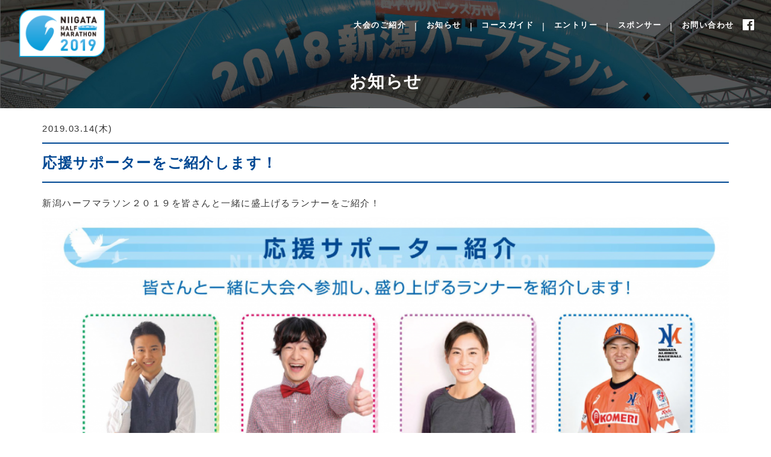

--- FILE ---
content_type: text/html; charset=UTF-8
request_url: https://n-halfmarathon.jp/2019/2019/03/14/%E5%BF%9C%E6%8F%B4%E3%82%B5%E3%83%9D%E3%83%BC%E3%82%BF%E3%83%BC%E3%82%92%E3%81%94%E7%B4%B9%E4%BB%8B%E3%81%97%E3%81%BE%E3%81%99%EF%BC%81/
body_size: 18818
content:
<!DOCTYPE html>
<html lang="ja">
<head>
<meta charset="UTF-8">
<meta http-equiv="X-UA-Compatible" content="IE=edge">
<title>応援サポーターをご紹介します！ | 新潟ハーフマラソン</title>
<meta name="format-detection" content="telephone=no">
<meta name="viewport" content="width=device-width" >
<meta property="og:image" content="/img/main.jpg" />
<link rel="stylesheet" href="https://n-halfmarathon.jp/2019/wp-content/themes/nhm/css/bootstrap.min.css">
<link rel="stylesheet" href="https://n-halfmarathon.jp/2019/wp-content/themes/nhm/css/jquery.mb.YTPlayer.min.css">
<link rel="stylesheet" href="https://n-halfmarathon.jp/2019/wp-content/themes/nhm/style.css">
<link href="//netdna.bootstrapcdn.com/font-awesome/4.6.3/css/font-awesome.min.css" rel="stylesheet">
<link rel="shortcut icon" href="https://n-halfmarathon.jp/2019/wp-content/themes/nhm/img/favicon.ico" />

<!-- All in One SEO Pack 2.9.1 by Michael Torbert of Semper Fi Web Design[117,153] -->
<link rel="canonical" href="https://n-halfmarathon.jp/2019/2019/03/14/応援サポーターをご紹介します！/" />
			<script type="text/javascript" >
				window.ga=window.ga||function(){(ga.q=ga.q||[]).push(arguments)};ga.l=+new Date;
				ga('create', 'UA-85798029-1', 'auto');
				// Plugins
				
				ga('send', 'pageview');
			</script>
			<script async src="https://www.google-analytics.com/analytics.js"></script>
			<!-- /all in one seo pack -->
<link rel='dns-prefetch' href='//s.w.org' />
<link rel="alternate" type="application/rss+xml" title="新潟ハーフマラソン &raquo; 応援サポーターをご紹介します！ のコメントのフィード" href="https://n-halfmarathon.jp/2019/2019/03/14/%e5%bf%9c%e6%8f%b4%e3%82%b5%e3%83%9d%e3%83%bc%e3%82%bf%e3%83%bc%e3%82%92%e3%81%94%e7%b4%b9%e4%bb%8b%e3%81%97%e3%81%be%e3%81%99%ef%bc%81/feed/" />
		<script type="text/javascript">
			window._wpemojiSettings = {"baseUrl":"https:\/\/s.w.org\/images\/core\/emoji\/2.3\/72x72\/","ext":".png","svgUrl":"https:\/\/s.w.org\/images\/core\/emoji\/2.3\/svg\/","svgExt":".svg","source":{"concatemoji":"https:\/\/n-halfmarathon.jp\/2019\/wp-includes\/js\/wp-emoji-release.min.js?ver=4.8.25"}};
			!function(t,a,e){var r,i,n,o=a.createElement("canvas"),l=o.getContext&&o.getContext("2d");function c(t){var e=a.createElement("script");e.src=t,e.defer=e.type="text/javascript",a.getElementsByTagName("head")[0].appendChild(e)}for(n=Array("flag","emoji4"),e.supports={everything:!0,everythingExceptFlag:!0},i=0;i<n.length;i++)e.supports[n[i]]=function(t){var e,a=String.fromCharCode;if(!l||!l.fillText)return!1;switch(l.clearRect(0,0,o.width,o.height),l.textBaseline="top",l.font="600 32px Arial",t){case"flag":return(l.fillText(a(55356,56826,55356,56819),0,0),e=o.toDataURL(),l.clearRect(0,0,o.width,o.height),l.fillText(a(55356,56826,8203,55356,56819),0,0),e===o.toDataURL())?!1:(l.clearRect(0,0,o.width,o.height),l.fillText(a(55356,57332,56128,56423,56128,56418,56128,56421,56128,56430,56128,56423,56128,56447),0,0),e=o.toDataURL(),l.clearRect(0,0,o.width,o.height),l.fillText(a(55356,57332,8203,56128,56423,8203,56128,56418,8203,56128,56421,8203,56128,56430,8203,56128,56423,8203,56128,56447),0,0),e!==o.toDataURL());case"emoji4":return l.fillText(a(55358,56794,8205,9794,65039),0,0),e=o.toDataURL(),l.clearRect(0,0,o.width,o.height),l.fillText(a(55358,56794,8203,9794,65039),0,0),e!==o.toDataURL()}return!1}(n[i]),e.supports.everything=e.supports.everything&&e.supports[n[i]],"flag"!==n[i]&&(e.supports.everythingExceptFlag=e.supports.everythingExceptFlag&&e.supports[n[i]]);e.supports.everythingExceptFlag=e.supports.everythingExceptFlag&&!e.supports.flag,e.DOMReady=!1,e.readyCallback=function(){e.DOMReady=!0},e.supports.everything||(r=function(){e.readyCallback()},a.addEventListener?(a.addEventListener("DOMContentLoaded",r,!1),t.addEventListener("load",r,!1)):(t.attachEvent("onload",r),a.attachEvent("onreadystatechange",function(){"complete"===a.readyState&&e.readyCallback()})),(r=e.source||{}).concatemoji?c(r.concatemoji):r.wpemoji&&r.twemoji&&(c(r.twemoji),c(r.wpemoji)))}(window,document,window._wpemojiSettings);
		</script>
		<style type="text/css">
img.wp-smiley,
img.emoji {
	display: inline !important;
	border: none !important;
	box-shadow: none !important;
	height: 1em !important;
	width: 1em !important;
	margin: 0 .07em !important;
	vertical-align: -0.1em !important;
	background: none !important;
	padding: 0 !important;
}
</style>
<link rel='stylesheet' id='contact-form-7-css'  href='https://n-halfmarathon.jp/2019/wp-content/plugins/contact-form-7/includes/css/styles.css?ver=5.0.5' type='text/css' media='all' />
<script type='text/javascript' src='https://n-halfmarathon.jp/2019/wp-includes/js/jquery/jquery.js?ver=1.12.4'></script>
<script type='text/javascript' src='https://n-halfmarathon.jp/2019/wp-includes/js/jquery/jquery-migrate.min.js?ver=1.4.1'></script>
<link rel='https://api.w.org/' href='https://n-halfmarathon.jp/2019/wp-json/' />
<link rel="EditURI" type="application/rsd+xml" title="RSD" href="https://n-halfmarathon.jp/2019/xmlrpc.php?rsd" />
<link rel="wlwmanifest" type="application/wlwmanifest+xml" href="https://n-halfmarathon.jp/2019/wp-includes/wlwmanifest.xml" /> 
<link rel='prev' title='ゲストランナー紹介' href='https://n-halfmarathon.jp/2019/2019/03/14/%e3%82%b2%e3%82%b9%e3%83%88%e3%83%a9%e3%83%b3%e3%83%8a%e3%83%bc%e7%b4%b9%e4%bb%8b/' />
<link rel='next' title='大会当日はランナーズアップデートをご活用ください！' href='https://n-halfmarathon.jp/2019/2019/03/14/%e5%a4%a7%e4%bc%9a%e5%bd%93%e6%97%a5%e3%81%af%e3%83%a9%e3%83%b3%e3%83%8a%e3%83%bc%e3%82%ba%e3%82%a2%e3%83%83%e3%83%97%e3%83%87%e3%83%bc%e3%83%88%e3%82%92%e3%81%94%e6%b4%bb%e7%94%a8%e3%81%8f%e3%81%a0/' />
<meta name="generator" content="WordPress 4.8.25" />
<link rel='shortlink' href='https://n-halfmarathon.jp/2019/?p=251' />
<link rel="alternate" type="application/json+oembed" href="https://n-halfmarathon.jp/2019/wp-json/oembed/1.0/embed?url=https%3A%2F%2Fn-halfmarathon.jp%2F2019%2F2019%2F03%2F14%2F%25e5%25bf%259c%25e6%258f%25b4%25e3%2582%25b5%25e3%2583%259d%25e3%2583%25bc%25e3%2582%25bf%25e3%2583%25bc%25e3%2582%2592%25e3%2581%2594%25e7%25b4%25b9%25e4%25bb%258b%25e3%2581%2597%25e3%2581%25be%25e3%2581%2599%25ef%25bc%2581%2F" />
<link rel="alternate" type="text/xml+oembed" href="https://n-halfmarathon.jp/2019/wp-json/oembed/1.0/embed?url=https%3A%2F%2Fn-halfmarathon.jp%2F2019%2F2019%2F03%2F14%2F%25e5%25bf%259c%25e6%258f%25b4%25e3%2582%25b5%25e3%2583%259d%25e3%2583%25bc%25e3%2582%25bf%25e3%2583%25bc%25e3%2582%2592%25e3%2581%2594%25e7%25b4%25b9%25e4%25bb%258b%25e3%2581%2597%25e3%2581%25be%25e3%2581%2599%25ef%25bc%2581%2F&#038;format=xml" />
<script src="//ajax.googleapis.com/ajax/libs/jquery/1.12.0/jquery.min.js"></script>
<script src="https://n-halfmarathon.jp/2019/wp-content/themes/nhm/js/jquery.matchHeight.js"></script>
<script src="https://n-halfmarathon.jp/2019/wp-content/themes/nhm/js/jquery.countdown.min.js"></script>
<script src="https://n-halfmarathon.jp/2019/wp-content/themes/nhm/js/jquery.mb.YTPlayer.min.js"></script>
<script type="text/javascript">
$(function() {
    var topBtn = $('#page-top');
    topBtn.hide();
    //スクロールが100に達したらボタン表示
    $(window).scroll(function () {
        if ($(this).scrollTop() > 100) {
            topBtn.fadeIn();
        } else {
            topBtn.fadeOut();
        }
    });
    //スクロールしてトップ
    topBtn.click(function () {
        $('body,html').animate({
            scrollTop: 0
        }, 500);
        return false;
    });
});
$(function(){

	$('#clock').countdown('2019/03/17 09:00:00', {elapse: true}).on('update.countdown', function(event) {
    if (event.elapsed) {
			$('#countdown').hide();
    } else {
			$('#countdown').show();
			$(this).html(event.strftime('<span class="digit color"><b>%D</b></span>日<span class="digit"><b>%H</b></span>時間<span class="digit"><b>%M</b></span>分 <span class="digit small"><b>%S</b></span>秒'));
    }
  });
});

$(function () {
    $("#bgVideo").YTPlayer();
});

$(window).load(function() {
	//画面高さ取得
	h = $(window).height();
	$('.main_head').css('min-height', h + 'px');
});
$(window).resize(function() {
	//画面リサイズ時の高さ取得
	h = $(window).height();
	$('.main_head').css('min-height', h + 'px');
});


$(function() {
    $('.bnr_col').matchHeight();
});

</script>

<script type="text/javascript">
$(function(){
	var left_height = $('.left_page_contents').height();
	var right_height = $('.top_right_contents').height();
	if(left_height < right_height){
		$('.left_page_contents').css('height','780px');
	};
});
</script>


</head>

<body>
<header>

	<div id="main_img" class="main_page_image">
	<div class="container-fluid">
		<div class="row">
			<div class="col-md-2">
				<h1 class="main_logo">
				<a href="https://n-halfmarathon.jp/2019"><img src="https://n-halfmarathon.jp/2019/wp-content/themes/nhm/img/main_logo.png" alt="新潟ハーフマラソン"></a>
				</h1>
			</div>
		</div><!--/.row-->
	</div>



<nav>
	<ul class="nav_menu">
		<li><a href="https://n-halfmarathon.jp/2019/intro">大会のご紹介</a></li>
		<li class="border">|</li>
		<li><a class="center" href="https://n-halfmarathon.jp/2019/category/news">お知らせ</a></li>
		<li class="border">|</li>
		<li><a href="https://n-halfmarathon.jp/2019/course">コースガイド</a></li>
		<li class="border">|</li>

		<li><a class="top" target="blank" href="http://runnet.jp/entry/runtes/user/pc/competitionDetailAction.do?raceId=212253&div=1">エントリー</a></li>
		<li class="border">|</li>

		<li><a class="top center" href="https://n-halfmarathon.jp/2019/sponsor/">スポンサー</a></li>
		<li class="border">|</li>
		<li><a class="top" href="https://n-halfmarathon.jp/2019/contact">お問い合わせ</a></li>
		<li class="facebook"><a class="top" target="blank" href="https://www.facebook.com/%E6%96%B0%E6%BD%9F%E3%83%8F%E3%83%BC%E3%83%95%E3%83%9E%E3%83%A9%E3%82%BD%E3%83%B3-2121482744743962/"><i class="fa fa-facebook-official" aria-hidden="true"></i><span>Facebook</span></a></li>
	</ul>
	</nav>

						<h1 class="title_page_h1">お知らせ</h1>
			
</header>
</div><!--/#main_img-->




<div id="main_content">
    <div class="container">


	<p>2019.03.14(木)</p>
	<h3 class="post_title">応援サポーターをご紹介します！</h3>

	<div class="post_single_contents">
	<p><span style="font-family: helvetica,arial,sans-serif;">新潟ハーフマラソン２０１９を皆さんと一緒に盛上げるランナーをご紹介！</span></p>
<p><a href="https://n-halfmarathon.jp/2019/wp-content/uploads/2019/03/応援サポーター-1-e1552386294520.png"><img class="alignleft size-large wp-image-248" src="https://n-halfmarathon.jp/2019/wp-content/uploads/2019/03/応援サポーター-1-e1552386294520-1024x711.png" alt="" width="1024" height="711" srcset="https://n-halfmarathon.jp/2019/wp-content/uploads/2019/03/応援サポーター-1-e1552386294520-1024x711.png 1024w, https://n-halfmarathon.jp/2019/wp-content/uploads/2019/03/応援サポーター-1-e1552386294520-300x208.png 300w, https://n-halfmarathon.jp/2019/wp-content/uploads/2019/03/応援サポーター-1-e1552386294520-768x533.png 768w" sizes="(max-width: 1024px) 100vw, 1024px" /></a></p>
	</div><!--/.post_contents-->




	<div class="entry-footer">
		</div>



<nav>
  <ul class="pager">
    <li class="previous"><a href="https://n-halfmarathon.jp/2019/2019/03/14/%e3%82%b2%e3%82%b9%e3%83%88%e3%83%a9%e3%83%b3%e3%83%8a%e3%83%bc%e7%b4%b9%e4%bb%8b/" rel="prev">ゲストランナー紹介</a></li>
    <li class="next"><a href="https://n-halfmarathon.jp/2019/2019/03/14/%e5%a4%a7%e4%bc%9a%e5%bd%93%e6%97%a5%e3%81%af%e3%83%a9%e3%83%b3%e3%83%8a%e3%83%bc%e3%82%ba%e3%82%a2%e3%83%83%e3%83%97%e3%83%87%e3%83%bc%e3%83%88%e3%82%92%e3%81%94%e6%b4%bb%e7%94%a8%e3%81%8f%e3%81%a0/" rel="next">大会当日はランナーズアップデートをご活用ください！</a></li>
  </ul>
</nav>

  </div><!--/.container-->
</div><!--/.main_content-->

            
<section class="section">
        <div class="container s_list">
            <h2 class="news_title">SPONSOR<span>大会スポンサー</span></h2>
            
            <div class="row">
                <div class="col-md-6 col-md-offset-3">
                    <img src="https://n-halfmarathon.jp/2019/wp-content/themes/nhm/img/royal.jpg" alt="ロイヤルパークス" width="300">
                </div>
            </div>

            <br>


            <div class="row">

                <div class="bnr_col col-md-4">
                    <a target="blank" href="http://www.daiwahouse.co.jp/"><img src="https://n-halfmarathon.jp/2019/wp-content/themes/nhm/img/daiwahouse.jpg" alt="大和ハウス" width="300"></a>
                </div>

                <div class="bnr_col col-md-4">
                    <a target="blank" href="https://www.daiwaliving.co.jp/"><img src="https://n-halfmarathon.jp/2019/wp-content/themes/nhm/img/daiwaliving.jpg" alt="大和リビング" width="300"></a>
                </div>


                <div class="bnr_col col-md-4">
                    <a target="blank" href="http://www.living-gallery.com/"><img src="https://n-halfmarathon.jp/2019/wp-content/themes/nhm/img/living_g.jpg" alt="リビングギャラリー" width="300"></a>
                </div>

                <div class="bnr_col col-md-4">
                    <a target="blank" href="http://www.denka.co.jp/"><img src="https://n-halfmarathon.jp/2019/wp-content/themes/nhm/img/denka.jpg" alt="デンカ" width="300"></a>
                </div>

                <div class="bnr_col col-md-4">
                    <a target="blank" href="http://www.tohoku-epco.co.jp/"><img src="https://n-halfmarathon.jp/2019/wp-content/themes/nhm/img/tohoku.jpg" alt="東北電力" width="300"></a>
                </div>

                <div class="bnr_col col-md-4">
                    <a target="blank" href="http://koshinokanbai.co.jp/"><img src="https://n-halfmarathon.jp/2019/wp-content/themes/nhm/img/ishimoto.jpg" alt="石本酒造" width="300"></a>
                </div>

                <div class="bnr_col col-md-4">
                    <a target="blank" href="http://www.nii-alsok.co.jp/"><img src="https://n-halfmarathon.jp/2019/wp-content/themes/nhm/img/alsok.jpg" alt="アルソック" width="300"></a>
                </div>

                <div class="bnr_col col-md-4">
                    <a target="blank" href="https://www.sanko-seika.co.jp/"><img src="https://n-halfmarathon.jp/2019/wp-content/themes/nhm/img/sanko.jpg" alt="三幸製菓" width="300"></a>
                </div>

                <div class="bnr_col col-md-4">
                    <a target="blank" href="http://www.albirex-rc.com/"><img src="https://n-halfmarathon.jp/2019/wp-content/themes/nhm/img/side08.jpg"></a>
                </div>

                <div class="bnr_col col-md-4">
                    <a target="blank" href="https://www.cocokarafine.co.jp/top/CSfCustomerTop.jsp"><img src="https://n-halfmarathon.jp/2019/wp-content/themes/nhm/img/kokokara.jpg"></a>
                </div>

                <div class="bnr_col col-md-4">
                    <a target="blank" href="http://www.shibaken.co.jp/"><img src="https://n-halfmarathon.jp/2019/wp-content/themes/nhm/img/shibata_kensetsu.jpg" alt="新発田建設"></a>
                </div>

                <div class="bnr_col col-md-4">
                    <a target="blank" href="http://www.yurtec.co.jp/"><img src="https://n-halfmarathon.jp/2019/wp-content/themes/nhm/img/yurtech-1.jpg" alt="ユアテック"></a>
                </div>

                

            </div>
        </div><!--/.container-->
    </section>




<footer>
    <div class="container">
        <div class="row">
            <div class="col-sm-12 col-md-9 col-md-offset-2">
                <nav>
                    <ul class="foot_nav">
                        <li><a href="https://n-halfmarathon.jp/2019/intro">大会のご紹介</a></li>
                        <li>|</li>
                        <li><a href="https://n-halfmarathon.jp/2019/news">お知らせ</a></li>
                        <li>|</li>
                        <li><a href="https://n-halfmarathon.jp/2019/course">コースガイド</a></li>
                        <li>|</li>
                        <li><a target="blank" href="http://runnet.jp/entry/runtes/user/pc/competitionDetailAction.do?raceId=140113&div=1">エントリー</a></li>
                        <li>|</li>
                        <li><a class="top center" href="https://n-halfmarathon.jp/2019/sponsor/">スポンサー</a></li>
                        <li class="border">|</li>
                        <li><a href="https://n-halfmarathon.jp/2019/contact">お問い合わせ</a></li>
                        <li>|</li>
                        <li> <a class="top_under" target="blank" href="https://www.facebook.com/%E6%96%B0%E6%BD%9F%E3%83%8F%E3%83%BC%E3%83%95%E3%83%9E%E3%83%A9%E3%82%BD%E3%83%B3-2121482744743962/">Facebook</a></li>
                    </ul>
                </nav>
            </div>
            <p class="contact_text">【大会に関するお問合せ先】　一般財団法人　新潟陸上競技協会</p>
            <p class="contact_text02">新潟市中央区清五郎67番地12 デンカビッグスワンスタジアム内</p>
            <p class="contact_text02">TEL 025-257-7636　FAX 025-257-7691</p>
            <p class="contact_text02">（月～金10～15時　土日祝除く）</p>
            <p class="center"><a href="https://n-halfmarathon.jp/2019"><img class="foot_logo" src="https://n-halfmarathon.jp/2019/wp-content/themes/nhm/img/logo.png" width="300" alt="新潟ハーフマラソン"></a></p>
            <p class="center"><img class="foot_logo02" src="https://n-halfmarathon.jp/2019/wp-content/themes/nhm/img/main_logo.png" width="300" alt="新潟ハーフマラソン"></p>
        </div><!--/.row-->
    </div><!--/.container-->
</footer>


</div><!--/#content-->


<p id="page-top"><a href="#wrap"><img src="https://n-halfmarathon.jp/2019/wp-content/themes/nhm/img/top.png" alt="トップへ戻る" width="" /></a></p>
<script type='text/javascript'>
/* <![CDATA[ */
var wpcf7 = {"apiSettings":{"root":"https:\/\/n-halfmarathon.jp\/2019\/wp-json\/contact-form-7\/v1","namespace":"contact-form-7\/v1"},"recaptcha":{"messages":{"empty":"\u3042\u306a\u305f\u304c\u30ed\u30dc\u30c3\u30c8\u3067\u306f\u306a\u3044\u3053\u3068\u3092\u8a3c\u660e\u3057\u3066\u304f\u3060\u3055\u3044\u3002"}}};
/* ]]> */
</script>
<script type='text/javascript' src='https://n-halfmarathon.jp/2019/wp-content/plugins/contact-form-7/includes/js/scripts.js?ver=5.0.5'></script>
<script type='text/javascript' src='https://n-halfmarathon.jp/2019/wp-includes/js/wp-embed.min.js?ver=4.8.25'></script>
</body>
</html>

--- FILE ---
content_type: text/css
request_url: https://n-halfmarathon.jp/2019/wp-content/themes/nhm/style.css
body_size: 20701
content:
@charset "utf-8";
/*
Theme Name: nhm
Version: 0.1.2
*/

/****************************************
	   General Setting 
*****************************************/
*{margin:0;padding:0;}
body {
	font-size:15px !important;
	text-align:center;
	font-family: "Hiragino Maru Gothic W4 JIS2004", "游ゴシック", YuGothic, "ヒラギノ角ゴ ProN W3", "Hiragino Kaku Gothic ProN", "メイリオ", Meiryo, "Helvetica Neue", Helvetica, Arial, sans-serif;
	font-weight: 500;
	letter-spacing: 0.1em;
	/*font-family: "Hiragino Maru Gothic W4 JIS2004", "游ゴシック", YuGothic, "ヒラギノ角ゴ ProN W3", "Hiragino Kaku Gothic ProN", "メイリオ", Meiryo, "Helvetica Neue", Helvetica, Arial, sans-serif;*/
	margin: 0px;
	padding: 0px;
	background: #FFF ;
	color:#333;
	
}
h1, h2, h3, h4, h5, h6, div, p, pre, ul, ol, dl, dt, dd, address, form, blockquote{font-size:15px;padding: 0;line-height: 1.8;text-align: left;display: block;margin: 0px;}
p{margin-bottom:10px !important;}
table {line-height: 1.8;font-size:14px;margin : 0;empty-cells: show;}
img {border: none;vertical-align: bottom;width:100%;height:auto;}
li { list-style: none; }
acronym,abbr{cursor:help;}
option{ padding-right:10px; }
*+html option{padding-right:0;}
* html option{padding-right:0;}
a:link{color: #333333;text-decoration:none;}
a:visited{color: #333333;}
a:hover{color: #004893;text-decoration:none;}
a:active{color: #333333;}
div, dl{zoom:1;}
div:after, dl:after{content: ".";display: block;visibility: hidden;height: 0.1px;font-size: 0.1em;line-height: 0;clear: both;}
* html div, * html dl{display:inline-table;/*\*/display:block;/**/}
#wpadminbar div:after{clear:none;}
#wpadminbar ul:after{clear:none;}
.red{color:#ff0000;}
.center{text-align: center;}
.cf:after {content: ""; clear: both; display: block;}
a img{transition: 0.6s;}
a img:hover{transition: 0.6s; opacity:0.4;}
hr{border-top: 1px solid #333; height:7rem; margin:60px 0 0 0;}
.strong{font-weight: bold; font-size:1.7rem;}
p.strong:after{display: none !important;}
.container{clear:both;}
.row:after {
  content: '';
  display: table;
  clear: both;
}
.fl{float:left;}
.fR{float:right;}
article{
	height:auto; 
	width:100%;
}
section.section{
	padding:50px 0;
}
.fa {
  display: inline-block;
  font-family: FontAwesome;
  font-style: normal;
  font-weight: normal;
  line-height: 1;
  -webkit-font-smoothing: antialiased;
  -moz-osx-font-smoothing: grayscale;
}
.no-gutter > [class*='col-'] {
    padding-right:0;
    padding-left:0;
}
@font-face {
	font-family: 'AyatoNumA';
	src: url(font/AyatoNumB.ttf);
}

/*header ***********/
.top_main_area{
	width:100%;
	height:auto;
	background:transparent;
	padding:0 0 30px 0;
}
.page_main_area{
	width: 100%;
	height:auto;
	background:#009fe8;
	background:url(img/page_head_bg.jpg) no-repeat 0 0;
	background-size: cover;
	padding:20px 0 120px 0;
}
.page_main_inside_area{
	width: 100%;
	background:url(img/page_head_bg.jpg) no-repeat 0 0;
	background-size: cover;
}
#main_img{
	
}
#main_img{
	position:relative;
	width:100%;
	margin:0;
	padding:0;
}

#countdown{
	background: #15126f;
	color:#fff;
	padding:2rem 0;
}
#countdown ul li{
	font-size:16px;
	font-weight: bold;
	margin:0 !important;
	float:left;
}
#countdown ul li.count01{
	padding:10px 0 0 0;
}
#countdown ul{
	margin:0 auto;
}

#clock{
	line-height: 1.2;
	font-weight: bold;
	margin-left:2rem;
	color:#fff000;
}
#countdown:after{
	content:"";
	display:block;
	clear: both;
}
span.digit{
	font-size:40px;
	font-weight: bold;
}

@media (max-width: 985px) {
	#countdown ul li{
		float:none;
		padding:0; !important;
	}
	#clock{
		margin-left:0;
	}
	#clock span.digit{
		font-size:34px !important;
	}
	
}

@media (max-width: 769px) {
	#countdown{
		padding:1.2rem 0 2rem 0;
	}
	#clock span.digit{
		font-size:28px !important;
	}
	#countdown ul li{
		text-align: center;
	}
	#clock{
		text-align: center;
	}
}



ul.nav_menu{
	position:absolute;
	top:30px;
	right:20px;
}

/* - - - - - - - - - - - - - - - - - - - - - - - - - - - - - - - - - - - - - - - - - - - - - - - - - - - - - - - - -
  : 1080
- - - - - - - - - - - - - - - - - - - - - - - - - - - - - - - - - - - - - - - - - - - - - - - - - - - - - - - - - */
@media (max-width: 1081px) {
	ul.nav_menu{
		position:absolute;
		top:30px;
		right:20px;
		width:60%;
		float:right;
	}
	.top_main_area{
		padding:20px 0 30px 0;
	}
}
ul.nav_menu li{
	float:left;
	padding:0 7px;
	color:#fff;
}
ul.nav_menu li.facebook span{display: none;}
ul.nav_menu li a{
	color:#fff;
	display: block;
	font-weight: 700;
	font-size:13px !important;
	/*text-shadow: 0px 0px 2px #555555;*/
}
ul.nav_menu li a:hover{color: #fff000;text-decoration:none;text-shadow: none;}
ul.nav_menu li i.fa-facebook-official{
	font-size:22px;
}
/*Top ***********/
.top_left_contents{
	margin-right: -360px;
    width: 100%;
    float: left;
}
.top_left_contents02{
	margin-right: -360px;
    width: 100%;
    float: left;
}
.top_right_contents{
	float:right;
	width:360px;
	padding-top:15px;
	height:auto;
}
.left_contents{
	border-right:1px solid #eeeeee;
}
.left_inner{
	margin-right:360px;
}
.left_inner02{
	margin-right:360px !important;
}
.top_detail{
	background:url(img/top_detail.jpg);
	padding-bottom: calc(100%*400/800);/* calc(100*ImageHeight/ImageWidth)% */
	background-size: 100% auto;
}

.post{
	position:relative;
	background:url(img/post_bg.jpg);
	padding-bottom: calc(100%*400/800);/* calc(100*ImageHeight/ImageWidth)% */
	background-size: 100% auto;
}
.post_contents{
	position:absolute;
	top:-60px;
	left:0;
	box-sizing: border-box;
	padding:1rem 0.2em 0 1rem;	
	overflow:hidden;
}
.post_single_contents{
	height:auto;
	margin:0 0 80px 0;
}


h2.news_title{
	color:#15126f;
	font-size: 30px;
	font-weight:bold;
	text-align: center;
	margin-bottom:20px;
}
h2.news_title span{
	display: block;
	text-align: center;
	font-size:14px;
}


h2.news_title span{font-size:16px;}
span.linking_line{
	margin:0 0.5rem 0 0.5rem;
	display:inline;
	vertical-align: top !important;
}
ul.post_list{
	clear:both;
	padding:3px 0 3px 5px;
}
ul.post_list li{
	font-size: 14px;
	float:left;
}
ul.post_list li a{display:block;}
a.link_btn{
	width:100%;
	padding:1rem 0;
	display: block;
	color:#fff;
	background:#004893;
	text-align: center;
	cursor: pointer;
	transition:0.6s;
	font-weight:bold;
	z-index:100 !important;
}

a.link_btn i{margin:0 0.3rem 0 0;}
a.link_btn:hover{
	color:#004893;
	background:#fff;
	transition:0.6s;
}

a.link_btn02{background:#15126f;}
a.link_btn02:hover{
	color:#15126f;
	background:#fff000;
	transition:0.6s;
}

a.top_under img{
	position:relative;
	cursor: pointer;
}
a.top_under{display:block;}
a.top_under span{
	position:absolute;
	color:#fff;
	font-weight:bold;
	font-size:22px;
	top: 50%;
  	left: 50%;
    -webkit-transform: translate(-50%, -50%); /* Safari用 */
    transform: translate(-50%, -50%);
    cursor: pointer;
}
/*sidebar ***********/
.top_right_contents img{
	width:300px;
	height:auto;
	margin:0 auto;
	display: block;
	margin-top:15px;
	margin-bottom:15px;
}
h3.side_title{
	text-align: center;
	font-size:16px;
	font-weight:bold;

}
.manage{
	border-top:1px solid #E8E8E8;
	width:300px;
	margin:0 auto;
	margin-top:40px;
	padding-top:20px;

}
.manage a img{width:260px;}

/*footer ***********/
footer{
	clear: both;
	width:100%;
	height:auto !important;
	background: url(img/foot_bg.png) no-repeat;
	background-size:100% auto; !important;
	background-position: bottom;
}
ul.foot_nav{
	height: auto;
	padding:5rem 0 7rem 0;
	display: block;
	margin: 0 auto;
	width:auto;
	display: inline-block !important;
}
ul.foot_nav li{
	color:#333;
	float:left;
	padding:8px;
}
ul.foot_nav li a {
    color: #333;
    text-shadow: none;
    font-size: 13px;
}
ul.foot_nav li a:hover{color: #004893;text-decoration:none;text-shadow: none;}
p.contact_text{
	text-align: center;
	color:#004893;
	clear:both;
	font-weight:bold;
	margin-bottom:5px;
}
p.contact_text02{
	text-align: center;
	clear:both;
	font-size:11.5px;
}
img.foot_logo{
	width:300px;
	height:auto;
	margin:4rem 0 2rem 0;
}
img.foot_logo02{
	width:120px;
	height:auto;
	margin-bottom:8rem;
}
#page-top {
    position: fixed;
    bottom: 20px;
    right: 20px;
    font-size: 77%;
}

/*page ***********/
h3.page_h3{
	background: #004893;
	color:#fff;
	padding:1rem 0 1rem 2rem;
	margin:3rem 0;
	border-radius: 5px;
	font-size: 18px;
}
h4.page_h4{
	font-size: 22px;
	color:#004893;
	margin:3rem 0 0 0 ;
}
h5.page_h5{
	border-bottom: 1px solid #004893 !important;
	color:#004893;
	margin:2rem 0;
}
h5.page_h5_b{
	border-bottom:none;
	color:#004893;
	margin:2rem 0;
}
span.big{
	font-size: 22px;
	color:#004893;
}
.page_title{
	width:100%;
	position:absolute;
	bottom:0px;
	padding:16px 0 16px 50px;
}
.page_intro{background: rgba(0,72,147,0.8);}
.page_news{background: rgba(234,109,164,0.8);}
.page_course{background: rgba(0,159,232,0.8);}
.page_contact{background: rgba(0,72,147,0.8);}
.page_sponsor{background: rgba(0,72,147,0.8) !important;}

.page_title h2{
	color:#fff;
	font-size:20px;
}
.left_page_contents{
	border-right:1px solid #eeeeee;
	padding:2.5rem 5rem 5rem 5rem ;
}
img.qr_code{width:100px; height:auto;}
.entry_box{
	background:#f5f5f5;
	border-radius:5px;
	padding:10px;
	margin:10px 0;
}
section.post_group a{
	padding:15px ;
	border-bottom:1px dotted #eeeeee;
	display: block;
	transition:0.6s;
}
section.post_group a:hover{
	background: #eeeeee;
}
section.post_group span.title{
	font-weight: bold;
	font-size: 20px;
}
/*スポンサーページ ***********/
.s_bunner{padding-bottom:40px !important;}
.s_bunner img{margin-bottom:px;}


/*post ***********/
h3.post_title{
	font-weight: bold;
	font-size: 24px;
	margin:0 0 20px 0;
	padding:10px 0;
	border-top:2px solid #004893;
	border-bottom:2px solid #004893;
	color:#004893;
}
.post_contents{
	margin: 6rem 0 10rem 0;
}
.pager li>a, .pager li>span {
    display: inline-block;
    padding: 5px 14px;
    background-color: #fff;
    border: 1px solid #ddd;
    border-radius: 0px;
    width:48%;
}



/*table ***********/
table{
	border:1px solid #e5e5e5;
	margin-bottom: 2rem;
	width:100%;
}
table tr{border-bottom:1px solid #e5e5e5;}
table th{
	font-weight: bold;
	color:#333 !important;
	padding:8px 12px;
	border-right:1px solid #e5e5e5;
	text-align: center; 
}
table td{
	padding:20px 20px;
	border-right:1px solid #e5e5e5;
	color:#333;
}
table.t01 th{width:15%;}
/*table.t02 th{width:25%;}*/
table.t02 td{text-align: center;}
table.t03 th{width:25%;}
 
table.t03{margin:5rem 0;}
table.t03 input{width:100%;}
table.t03 textarea{width:100%;}
input.wpcf7-submit{
	width:100%;
	text-align: center;
	background:#004893;
	color:#fff;
	border-style: none;
	padding:1.5rem 0;
	transition: 0.6s;
	border:1px solid #004893;
}
.btn_submit p{
	height:80px !important;
	overflow: hidden;
}
input.wpcf7-submit:hover{
	transition: 0.6s;
	background: #fff;
	color:#004893;
	border:1px solid #004893;

}
/* - - - - - - - - - - - - - - - - - - - - - - - - - - - - - - - - - - - - - - - - - - - - - - - - - - - - - - - - -
  : 1080
- - - - - - - - - - - - - - - - - - - - - - - - - - - - - - - - - - - - - - - - - - - - - - - - - - - - - - - - - */
@media (max-width: 1081px) {
	.post_contents{
	height:165px !important;
}
}
/* - - - - - - - - - - - - - - - - - - - - - - - - - - - - - - - - - - - - - - - - - - - - - - - - - - - - - - - - -
  : 985
- - - - - - - - - - - - - - - - - - - - - - - - - - - - - - - - - - - - - - - - - - - - - - - - - - - - - - - - - */
@media (max-width: 985px) {
	.post_contents{
	height:100px !important;
}

}

/* - - - - - - - - - - - - - - - - - - - - - - - - - - - - - - - - - - - - - - - - - - - - - - - - - - - - - - - - -
  : 769
- - - - - - - - - - - - - - - - - - - - - - - - - - - - - - - - - - - - - - - - - - - - - - - - - - - - - - - - - */
@media (max-width: 769px) {
body{width:100%;}
img{max-width:100%; margin:0 0 0 0;}
iframe{
	max-width:100% !important;
}


/*header ***********/
.top_main_area {
    width: 100%;
    height: auto;
    background: #009fe8;
    padding: 0 0 0px 0;
}
.page_main_area{
	width: 100%;
	height:auto;
	background:#009fe8;
	background:transparent;
	background-size: cover;
	padding:20px 0 15px 0;
}

#main_img img{
	
}
#main_img{
	position:static;
	width:100%;
	margin:0;
	padding:0;
}
span.digit{
	font-size:40px;
	font-weight: bold;
}

ul.nav_menu{
	position:static;
	width:100% !important;
	margin-right:-0.01rem !important;
	background:#B0D3FF;
}
ul.nav_menu li{
	float:left;
	padding:0px;
	width:33.3%;
}
ul.nav_menu li.border{display:none;}
ul.nav_menu li a{
	color:#fff;
	/*background:linear-gradient(#0056B0, #004893);*/
	background:#009FE8;
	display: block;
	font-size:12px;
	font-weight:normal;
	text-shadow:none;
	padding:13px 6px;
	text-align:center;
}
ul.nav_menu li a.top{margin-top:0.3px;}
ul.nav_menu li a.center{margin-left:0.4px !important;margin-right:0.3px !important;}
ul.nav_menu li.facebook{display:none !important;}
ul.nav_menu li.facebook i.fa-facebook-official{display: none;}

.page_title{
	width:100%;
	position:static;
	padding:16px 0 16px 20px;
	clear:both;
}
/*Top ***********/
.top_left_contents{
	margin-right:0px;
    width: 100%;
    float: left;
}
.top_left_contents02{
	margin-right:0px;
    width: 100%;
    float: left;
}
.top_right_contents{
	float:right;
	width:100%;
	overflow: hidden;
	padding-top:15px 
}
.left_inner{
	margin-right:0px;
}
.left_inner02{
	margin-right:0px;
}
ul.post_list{
	clear:both;
	padding:5px 0 5px 5px;
}
.post_contents{
	position:absolute;
	top:-60px;
	left:0;
	box-sizing: border-box;
	padding:1rem 1.5em 0 1.5rem;	
	overflow:hidden;
	height:auto !important
}
ul.post_list{
	clear:both;
}


/*sidebar ***********/
.top_right_contents a img{
	width:94%;
}

/*footer ***********/
ul.foot_nav ul{text-align: center;}
ul.foot_nav li{
	color:#333;
	float:left;
	padding:3px;
}
ul.foot_nav li a{
	color:#333;
	text-shadow: none;
	font-size: 12px;
	text-decoration:underline !important;
}
p.contact_text{
	width:94%;
	text-align: center;
	color:#004893;
	clear:both;
	font-weight:bold;
	margin-bottom:5px;
}
p.contact_text02{
	width:94%;
	text-align: center;
	clear:both;
	font-size:11.5px;
}

/*page***********/
.left_page_contents{
	border-right:none;
	padding:1rem;
}

/*table ***********/
table.t01 th{
	width:100%; 
	display: block !important; 
	border-bottom:1px solid #e5e5e5;
	text-align: left;
	padding:8px 12px;
	background:#f5f5f5;
}
table.t01 td{width:100%; display: block !important;}
table.t01 th{width:100%;}
table.t03 th{
	width:100%; 
	display: block !important;
	background: #eeeeee;
}
table.t03 td{
	width:100%;
	display: block !important;
	padding:15px 10px;
}
.scroll{
overflow: auto;　　　　/*tableをスクロールさせる*/
white-space: nowrap;　　/*tableのセル内にある文字の折り返しを禁止*/
}
.scroll::-webkit-scrollbar{　　/*tableにスクロールバーを追加*/
 height: 5px;
}
.scroll::-webkit-scrollbar-track{　　/*tableにスクロールバーを追加*/
 background: #F1F1F1;
}
.scroll::-webkit-scrollbar-thumb {　　/*tableにスクロールバーを追加*/
 background: #BCBCBC;
}
}

/* - - - - - - - - - - - - - - - - - - - - - - - - - - - - - - - - - - - - - - - - - - - - - - - - - - - - - - - - -
  : 410
- - - - - - - - - - - - - - - - - - - - - - - - - - - - - - - - - - - - - - - - - - - - - - - - - - - - - - - - - */
@media (max-width: 410px) {
	.post{
	height:29rem;
}
}


.wp-pagenavi{
	padding:50px 0;
}





/* 2019 ======================================================*/
h1.main_logo img{
	width:160px;
	padding:15px 0 0 15px;
}
header{
	width:100%;
	height:60px;
	position: absolute;;
	top:0;
	left:0;
	z-index:9999;
	/*background:rgba(0, 159, 232,0.8); */
}
#bgVideo{
	position: absolute;
    top: 0;
    left: 0;
    width: 100%;
	height: 100%;
	background:#009fe8;
}
.main_head{
	height: 100vh;
    position: relative;
}
h1.main_visual img{
	width:30em;
	position: absolute;
	top: 50%;
   left: 50%;
   -webkit-transform: translate(-50%, -50%);
   transform: translate(-50%, -50%);
}
.main_head_inner{
	width:100%;
	height:100%;
	background: rgba(0,0,0,0.6);
}
#content{
	width:100%;
	height:100%;
	background: #fff !important;
}
img.main_visual_side{
	width:180px;
	position: absolute;
	bottom: 3%;
   	right: 3%;
}
.overview_area{
	color:#fff;
	background: url(img/top_over_bg.jpg)0 0 no-repeat;
	background-attachment: fixed;
	background-size:cover;
}
.overview_area_inner{
	padding:80px 0;
	background:rgba(0,0,0,.7);
}
h2.top_h2{
	font-size:22px;
	text-align: center;
	font-weight:normal;
	margin:10px 0 20px 0;
	letter-spacing: 2px;
}
h2.top_h2 span{
	display: block;
	font-size:13px;
}
a.link_btn_over{
	border:1px solid #fff;
	padding:6px 25px;
	display: block;
	margin: 0 auto;
	width:17em;
	color:#fff;
	font-size:13px;
	text-align: center;
	margin-top:30px;
	margin-bottom:30px;
	transition:0.6s;
}
a.link_btn_over:hover{
	background: #fff;
	color:#000;
}
h3.top_h3{
	font-size:22px;
	margin:0 0 20px 0;
	font-weight:bold;
}
.top_news_area{
	background: #e8e8e8;
}
.top_post_area{
	background:#fff;
	padding:20px;
	margin:15px 0 20px 0;
}

.top_info_area{
	color:#fff !important;
	background: url(img/top_info_bg.jpg)0 0 no-repeat;
	background-attachment: fixed;
	background-size:cover;
}
.top_info_area h2.news_title{
	color:#fff !important;
	margin-bottom:30px;;
}
.top_info_area_inner{
	padding:70px 0;
	background:rgba(21,18,111,.85);
}
a.top_info_bnr h4{
	width:100%;
	background:#fff;
	padding:5px 0;
	font-weight: bold !important;
	text-align: center;
	color:#15126f;
	margin-bottom:20px;
}
a.info_bnr{
	background: #fff;
	color:#15126f;
	font-weight: bold !important;
	text-align: center;
	display: block;
	padding:20px;
	margin:10px 0;
	transition:0.6s;
}
a.info_bnr:hover{
	background:#fff000;
	color:#15126f;
}
.s_list{
	margin-top:40px;
}
.s_list img{margin:15px 0 15px 0;}
#main_content{
	padding-top:200px;
}
.main_page_image{
	height:180px;
	background: url(img/page_top_bg.jpg)center center no-repeat;
	background-size:cover;
}
h1.title_page_h1{
	color:#fff;
	font-size:28px;
	position: absolute;
	bottom:15%;
	left: 50%;
	-webkit-transform: translate(-50%, 15%);
	transform: translate(-50%, 15%);
	font-weight:bold;
}


@media (max-width: 769px) {
	h1.main_logo img {
		display: none !important;
	}
	.main_head_sp{
		background: url(img/sp_main_bg.jpg)0 0 no-repeat !important;
		background-size:cover !important;
		height:100%;
		width:100%;
	}
	.main_head_sp_inner{
		background: rgba(0,0,0,0.7);
		width:100%;
		height:100vh;
	}
	h1.main_visual img {
		width: 30em;
		position: absolute;
		top: 40%;
		left: 50%;
		-webkit-transform: translate(-50%, -40%);
		transform: translate(-50%, -40%);
	}
	img.main_visual_side {
		width: 180px;
		position: absolute;
		bottom:5%;
		left: 50%;
		-webkit-transform: translate(-50%, 5%);
		transform: translate(-50%, 5%);
	}
	.main_page_image {
		height: 250px;
	}
	#main_content {
		padding-top: 250px;
	}
	h1.title_page_h1{
		color:#fff;
		font-size:24px;
		position: absolute;
		bottom:-170%;
		left: 50%;
		-webkit-transform: translate(-50%, 80%);
		transform: translate(-50%, 80%);
	}
}

.col-xs-1-5, .col-sm-1-5, .col-md-1-5, .col-lg-1-5,
.col-xs-2-5, .col-sm-2-5, .col-md-2-5, .col-lg-2-5,
.col-xs-3-5, .col-sm-3-5, .col-md-3-5, .col-lg-3-5,
.col-xs-4-5, .col-sm-4-5, .col-md-4-5, .col-lg-4-5 {
    position: relative;
    min-height: 1px;
    padding-right: 15px;
    padding-left: 15px;
}   
.col-xs-1-5 {
    width: 20%;
    float: left;
}
.col-xs-2-5 {
    width: 40%;
    float: left;
}

.col-xs-3-5 {
    width: 60%;
    float: left;
}

.col-xs-4-5 {
    width: 80%;
    float: left;
}
@media (min-width: 768px) {
    .col-sm-1-5 {
        width: 20%;
        float: left;
    }
    .col-sm-2-5 {
        width: 40%;
        float: left;
    }
    .col-sm-3-5 {
        width: 60%;
        float: left;
    }
    .col-sm-4-5 {
        width: 80%;
        float: left;
    }
}
@media (min-width: 992px) {
    .col-md-1-5 {
        width: 20%;
        float: left;
    }
    .col-md-2-5 {
        width: 40%;
        float: left;
    }
    .col-md-3-5 {
        width: 60%;
        float: left;
    }
    .col-md-4-5 {
        width: 80%;
        float: left;
    }
}
@media (min-width: 1200px) {
    .col-lg-1-5 {
        width: 20%;
        float: left;
    }
    .col-lg-2-5 {
        width: 40%;
        float: left;
    }
    .col-lg-3-5 {
        width: 60%;
        float: left;
    }
    .col-lg-4-5 {
        width: 80%;
        float: left;
    }
} 

section.overview_bottom{
	padding:60px 0;
}
.toku{
	padding:30px 5px;
	color:#fff;
	text-align: center;
	font-weight:bold;
	height:85px;
	margin:10px 0;
	border-radius:8px;
}
.toku-01{
	background: #54c3f1;
}
.toku-02{
	background: #9cca48;
}
.toku-03{
	padding:15px 5px;
	background: #eb6ea5;
}
.toku-04{
	background: #f4a12d;
}
.toku-05{
	background: #67a7db;
}








--- FILE ---
content_type: text/plain
request_url: https://www.google-analytics.com/j/collect?v=1&_v=j102&a=1532836470&t=pageview&_s=1&dl=https%3A%2F%2Fn-halfmarathon.jp%2F2019%2F2019%2F03%2F14%2F%25E5%25BF%259C%25E6%258F%25B4%25E3%2582%25B5%25E3%2583%259D%25E3%2583%25BC%25E3%2582%25BF%25E3%2583%25BC%25E3%2582%2592%25E3%2581%2594%25E7%25B4%25B9%25E4%25BB%258B%25E3%2581%2597%25E3%2581%25BE%25E3%2581%2599%25EF%25BC%2581%2F&ul=en-us%40posix&dt=%E5%BF%9C%E6%8F%B4%E3%82%B5%E3%83%9D%E3%83%BC%E3%82%BF%E3%83%BC%E3%82%92%E3%81%94%E7%B4%B9%E4%BB%8B%E3%81%97%E3%81%BE%E3%81%99%EF%BC%81%20%7C%20%E6%96%B0%E6%BD%9F%E3%83%8F%E3%83%BC%E3%83%95%E3%83%9E%E3%83%A9%E3%82%BD%E3%83%B3&sr=1280x720&vp=1280x720&_u=IEBAAEABAAAAACAAI~&jid=2094981779&gjid=966814780&cid=106377075.1768967154&tid=UA-85798029-1&_gid=1718497212.1768967154&_r=1&_slc=1&z=142000062
body_size: -451
content:
2,cG-R52TK2ZRX6